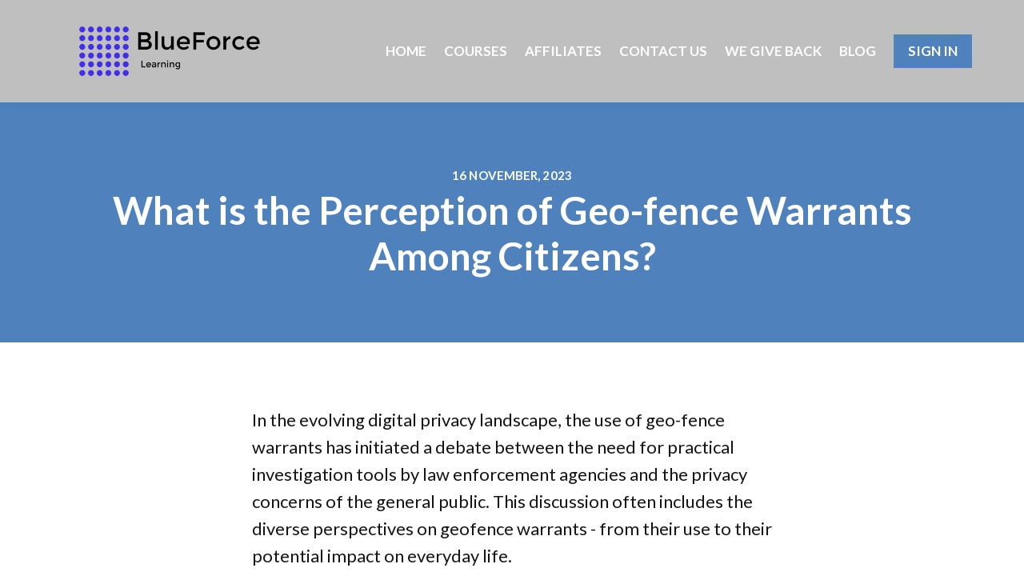

--- FILE ---
content_type: text/html;charset=UTF-8
request_url: https://www.blueforcelearning.com/liquid/blogAboveTheFoldTemplate4
body_size: 197
content:
<div data-title-id="{{ data.slug }}">
    <div class="learnworlds-overline-text learnworlds-element js-date">
         {% if showPublicationDate %}{{ data.shortDate }}{% endif %}
         {% if showPublicationDate and data.author_name != '' %} / {% endif %}
         {% if data.author_name != '' %} {{ data.author_name}} {% endif %}
    </div>
    
    {% if data.categories.length > 0 %} <div class="lw-tags learnworlds-align-auto"> {% for cat in data.categories %} <span class="lw-tag lw-dark-bg learnworlds-main-text-very-small">{{ cat }}</span> {% endfor %} </div> {% endif %}

    <h1 class="learnworlds-heading learnworlds-heading-normal learnworlds-element js-title">
        {{ data.title }}
    </h1>
</div>


--- FILE ---
content_type: text/css; charset=utf-8
request_url: https://cdn.mycourse.app/v3.70.3/_cdnAssets/webpack/87516.1b703ff2cdc54a8ee8aa.css
body_size: 9920
content:
.underline-hover:hover{text-decoration:underline}.underline-none:hover{text-decoration:none}.line-through-disabled{opacity:.5!important;text-decoration:line-through}.text-dec-none{text-decoration:none!important}.text-dec-none:hover{text-decoration:none}.cursor-pointer{cursor:pointer}.cursor-auto{cursor:auto!important}.select-none{-webkit-user-select:none;-moz-user-select:none;user-select:none}.inline-block{display:inline-block}.inline{display:inline}.block{display:block!important}.none{display:none}.learnworlds-AR-16-9{padding-bottom:56.25%;position:relative}.learnworlds-AR-16-9 iframe{height:100%;left:0;position:absolute;top:0;width:100%}.ar-16-9{aspect-ratio:1.77777778}.learnworlds-AR-1-1{padding-bottom:100%;position:relative}.learnworlds-AR-2-1{padding-bottom:50%;position:relative}.learnworlds-AR-9-16{padding-bottom:177.78%;position:relative}.nowrap{white-space:nowrap}.breakspaces{white-space:break-spaces}.ellipsis{overflow:hidden;text-overflow:ellipsis;white-space:nowrap}.word-break{word-break:break-word}.break-all{word-break:break-all}.bold{font-weight:700!important}.weight-bold{font-weight:700}.weight-400,.weight-regular{font-weight:400!important}.weight-500,.weight-medium{font-weight:500!important}.upper{text-transform:uppercase!important}.list-style-none{list-style-type:none}.list-style-disc{list-style-type:disc!important}.ov-auto{overflow:auto}.ov-x-auto{overflow-x:auto}.ov-y-auto{overflow-y:auto}.ov-x-hidden{overflow-x:hidden!important}.ov-y-hidden{overflow-y:hidden}.ov-hidden{overflow:hidden}.ov-y-scroll{overflow-y:scroll}.ov-reset{overflow:initial!important}.m-auto{margin:auto}.m-0-auto{margin:0 auto}.m-0{margin:0!important}.m-0-5{margin:0 5px}.m-0-10{margin:0 10px}.m-5-0{margin:5px 0}.ml-5{margin-left:5px}.mt-0{margin-top:0!important}.mt-3{margin-top:3px}.mt-4{margin-top:4px}.mt-5{margin-top:5px}.mt-10{margin-top:10px}.mt-15{margin-top:15px}.mt-20{margin-top:20px}.mt-25{margin-top:25px}.mt-30{margin-top:30px}.mt-40{margin-top:40px}.mt-60{margin-top:60px}.mt-70{margin-top:70px}.mt-80{margin-top:80px}.mt-100{margin-top:100px}.mt-neg-47{margin-top:-47px!important}.mt-neg-150{margin-top:-150px}.mt-neg-80{margin-top:-80px}.mt-0_5rem{margin-top:.5rem}.mt-1rem{margin-top:1rem}.mt-1_5rem{margin-top:1.5rem!important}.mt-2rem{margin-top:2rem}.mt-2_5rem{margin-top:2.5rem}.mt-3rem{margin-top:3rem}.mt-3_5rem{margin-top:3.5rem}.mt-4rem{margin-top:4rem}.mt-5rem{margin-top:5rem}.mt-6rem{margin-top:6rem}.mt-8rem{margin-top:8rem}.mt-10rem{margin-top:10rem}.mt-20rem{margin-top:20rem}.mt-neg1rem{margin-top:-1rem}.mt-neg4rem{margin-top:-4rem}.mt-neg1_5rem{margin-top:-1.5rem!important}.mt-neg5rem{margin-top:-5rem}.mt-neg12rem{margin-top:-12rem}.mr-0{margin-right:0!important}.mr-5{margin-right:5px}.mr-6{margin-right:6px}.mr-7{margin-right:7px}.mr-10{margin-right:10px}.mr-20{margin-right:20px}.mr-30{margin-right:30px}.mr-200{margin-right:200px}.mr-5rem{margin-right:5rem}.mr-1rem{margin-right:1rem}.mr-2rem{margin-right:2rem}.mr-3rem{margin-right:3rem}.mr-neg-80{margin-right:-80px!important}.mr-neg-33{margin-right:-33px}.mb-0{margin-bottom:0!important}.mb-3{margin-bottom:3px}.mb-5{margin-bottom:5px}.mb-6{margin-bottom:6px}.mb-10{margin-bottom:10px}.mb-15{margin-bottom:15px}.mb-20{margin-bottom:20px}.mb-25{margin-bottom:25px}.mb-30{margin-bottom:30px}.mb-32{margin-bottom:32px}.mb-40{margin-bottom:40px!important}.mb-50{margin-bottom:50px}.mb-80{margin-bottom:80px}.mb-100{margin-bottom:100px}.mb-1_6perc{margin-bottom:1.6%}.mb-neg-20{margin-bottom:-20px}.mb-neg-80{margin-bottom:-80px}.mb-neg-200{margin-bottom:-200px}.mb-neg-300{margin-bottom:-300px}.mb-0_5rem{margin-bottom:.5rem}.mb-1rem{margin-bottom:1rem!important}.mb-1_5rem{margin-bottom:1.5rem}.mb-1_6rem{margin-bottom:1.6rem}.mb-2rem{margin-bottom:2rem}.mb-2_5rem{margin-bottom:2.5rem}.mb-3rem{margin-bottom:3rem}.mb-3_5rem{margin-bottom:3.5rem}.mb-4rem{margin-bottom:4rem}.mb-5rem{margin-bottom:5rem}.mb-6rem{margin-bottom:6rem}.mb-7rem{margin-bottom:7rem}.mb-8rem{margin-bottom:8rem}.mb-10rem{margin-bottom:10rem}.mb-12rem{margin-bottom:12rem}.mb-20rem{margin-bottom:20rem}.mb-30rem{margin-bottom:30rem}.mb-neg8rem{margin-bottom:-8rem}.mb-neg4rem{margin-bottom:-4rem}.mb-neg2_5rem{margin-bottom:-2.5rem}.ml-auto{margin-left:auto}.ml-0{margin-left:0!important}.ml-3{margin-left:3px}.ml-5{margin-left:5px!important}.ml-10{margin-left:10px}.ml-20{margin-left:20px}.ml-30{margin-left:30px}.ml-40{margin-left:40px}.ml-50{margin-left:50px}.ml-80{margin-left:80px}.ml-200{margin-left:200px}.ml-2rem{margin-left:2rem}.ml-5rem{margin-left:5rem}.ml-neg-33{margin-left:-33px}.ml-neg-165{margin-left:-165px}.ml-neg-200{margin-left:-200px}.ml-neg-50{margin-left:-50px}.p-0{padding:0!important}.p-3{padding:3px}.p-4{padding:4px!important}.p-5{padding:5px}.p-8{padding:8px!important}.p-10{padding:10px}.p-12{padding:12px}.p-15{padding:15px}.p-20{padding:20px}.p-25{padding:25px}.p-30{padding:30px!important}.p-50{padding:50px}.p-80{padding:80px}.p-80-0{padding:80px 0}.p-80-0-80-80{padding:80px 0 80px 80px}.p-80-80-80-0{padding:80px 80px 80px 0}.p-15-15-0-15{padding:15px 15px 0}.p-5-15{padding:5px 15px}.p-5-0-0-18{padding:5px 0 0 18px}.p-0-25{padding:0 25px}.p-15-0{padding:15px 0}.p-10-20{padding:10px 20px}.p-10-40-10-15{padding:10px 40px 10px 15px}.p-10-15{padding:10px 15px}.p-10-20-50-20{padding:10px 20px 50px}.p-1-5{padding:1px 5px}.p-0-20-20-20{padding:0 20px 20px}.p-0-0-20-0{padding:0 0 20px}.p-0-0-10-0{padding:0 0 10px}.p-12-25{padding:12px 25px}.p-25-40{padding:25px 40px}.p-50-30{padding:50px 30px}.p-5perc{padding:5%}.p-7-20-20-20{padding:7px 20px 20px}.p-20-20-0-20{padding:20px 20px 0}.p-0-8{padding:0 8px}.p-0-10{padding:0 10px}.p-0-12{padding:0 12px!important}.p-0-10rem{padding:0 10rem}.p-0-5rem{padding:0 5rem}.p-5-10{padding:5px 10px}.p-10-10-0-0{padding:10px 10px 0 0}.p-10-0{padding:10px 0}.p-0-10-10-10{padding:0 10px 10px}.p-10-10-0-10{padding:10px 10px 0}.p-0-20{padding:0 20px}.p-10-60{padding:10px 60px}.p-0-60{padding:0 60px}.p-5-0,.p-5px-0{padding:5px 0}.p-30-0{padding:30px 0}.p-20-0{padding:20px 0}.p-8px-0{padding:8px 0}.p-2rem-0{padding:2rem 0}.p-0-3_5rem{padding:0 3.5rem}.p-2rem-2rem-1rem-2rem{padding:2rem 2rem 1rem}.p-1rem{padding:1rem}.p-1_5rem{padding:1.5rem}.p-2rem{padding:2rem}.p-3rem{padding:3rem}.p-4rem{padding:4rem}.p-0-4rem{padding:0 4rem}.p-2rem-3rem{padding:2rem 3rem}.p-2rem-4rem{padding:2rem 4rem}.p-2rem-4rem-4rem-4rem{padding:2rem 4rem 4rem}.p-0-4rem-4rem-4rem{padding:0 4rem 4rem}.p-4rem-4rem-2rem-4rem{padding:4rem 4rem 2rem}.p-0-4rem-2rem-4rem{padding:0 4rem 2rem}.p-4rem-2rem{padding:4rem 2rem}.p-0_5rem-1rem{padding:.5rem 1rem}.p-0_5rem-2rem{padding:.5rem 2rem}.p-1rem-1rem-0-1rem{padding:1rem 1rem 0}.p-2rem-2rem-0-2rem{padding:2rem 2rem 0}.pl-2rem{padding-left:2rem}.pr-2rem{padding-right:2rem}.p-0-1rem{padding:0 1rem}.p-0-2rem{padding:0 2rem}.p-0-2rem-2rem-2rem{padding:0 2rem 2rem}.p-0-3rem{padding:0 3rem}.p-1rem-2rem{padding:1rem 2rem}.p-2_5rem-0{padding:2.5rem 0}.p-4rem-0{padding:4rem 0}.pb-0{padding-bottom:0}.pb-5{padding-bottom:5px}.pb-8{padding-bottom:8px}.pb-12{padding-bottom:12px}.pb-16{padding-bottom:16px}.pb-30{padding-bottom:30px}.pb-100{padding-bottom:100px}.pb-130{padding-bottom:130px}.pb-150px{padding-bottom:150px}.pb-50{padding-bottom:50px}.pb-25{padding-bottom:25px}.pb-30rem{padding-bottom:30rem}.pb-2rem{padding-bottom:2rem}.pb-2_5rem{padding-bottom:2.5rem}.pb-3rem{padding-bottom:3rem}.pt-0{padding-top:0}.pt-14{padding-top:14px}.pt-15{padding-top:15px}.pt-20{padding-top:20px}.pt-25,.pt-25px{padding-top:25px}.pt-40{padding-top:40px}.pt-50,.pt-50px{padding-top:50px}.pt-100{padding-top:100px}.pt-130{padding-top:130px}.pt-150px{padding-top:150px}.pt-2rem{padding-top:2rem}.pt-20rem{padding-top:20rem}.pt-3_5rem{padding-top:3.5rem}.pt-4rem{padding-top:4rem}.pl-0{padding-left:0!important}.pl-10{padding-left:10px}.pl-12{padding-left:12px!important}.pr-12{padding-right:12px!important}.pl-15{padding-left:15px!important}.pl-20{padding-left:20px}.pl-25{padding-left:25px!important}.pl-30{padding-left:30px}.pl-30.no-edit{padding-left:30px!important}.pl-32{padding-left:32px!important}.pl-45{padding-left:45px!important}.pl-10rem{padding-left:10rem}.pr-0{padding-right:0!important}.pr-8{padding-right:8px}.pr-10{padding-right:10px}.pr-15{padding-right:15px}.pr-25{padding-right:25px}.pr-30{padding-right:30px}.pr-30.no-edit{padding-right:30px!important}.pr-32{padding-right:32px!important}.ptb-1rem{padding-bottom:1rem;padding-top:1rem}.ptb-3rem{padding-bottom:3rem;padding-top:3rem}.ptb-4rem{padding-bottom:4rem;padding-top:4rem}.z-index-0{z-index:0}.z-index-1{z-index:1}.z-index-2{z-index:2}.z-index-3{z-index:3}.z-index-10{z-index:10}.z-index-10.no-edit{z-index:10!important}.z-index-20{z-index:20}.z-index-20.no-edit{z-index:20!important}.z-index-neg_1{z-index:-1}.radius-2{border-radius:2px}.radius-4{border-radius:4px}.radius-5{border-radius:5px}.radius-6{border-radius:6px}.radius-8{border-radius:8px}.radius-15{border-radius:15px}.radius-16{border-radius:16px}.radius-50{border-radius:50px}.radius-20{border-radius:20px}.radius-5-5-0-0{border-radius:5px 5px 0 0}.radius-0-0-5-5{border-radius:0 0 5px 5px}.radius-50perc{border-radius:50%}.bt-none{border-top:none}.bt-none.no-edit{border-top:none!important}.b-25px-solid{border-style:solid;border-width:25px}.b-1px-solid{border-style:solid;border-width:1px}.b-3px-solid{border-style:solid;border-width:3px}.b-4px-solid{border-style:solid;border-width:4px}.bb-3px-solid{border-style:solid;border-width:0 0 3px}.bb-1px-solid{border-bottom:1px solid}.br-1px-solid{border-right:1px solid}.bt-1px-solid{border-top:1px solid}.flex{display:flex}.inline-flex{display:inline-flex}.flex-d-row{flex-direction:row}.flex-d-row-reverse{flex-direction:row-reverse}.flex-d-col{flex-direction:column}.flex-wrap{flex-wrap:wrap}.flex-nowrap{flex-wrap:nowrap}.j-c-fs{justify-content:flex-start}.j-c-fe{justify-content:flex-end}.j-c-c{justify-content:center}.j-c-sb{justify-content:space-between}.j-c-sa{justify-content:space-around}.j-c-se{justify-content:space-evenly}.a-i-fs{align-items:flex-start}.a-i-fe{align-items:flex-end}.a-i-c{align-items:center}.a-i-s{align-items:stretch}.a-i-b{align-items:baseline}.flex-1{flex:1 1 0}.flex-none{flex:none}.fg-0{flex-grow:0}.fg-1{flex-grow:1}.fsh-0{flex-shrink:0}.fsh-1{flex-shrink:1}.fbasis-50perc{flex-basis:50%}.fbasis-47perc{flex-basis:47%}.fbasis-33perc{flex-basis:33.33%}.fbasis-66perc{flex-basis:66.66%}.fbasis-25perc{flex-basis:25%}.fbasis-20perc{flex-basis:20%}.fbasis-75perc{flex-basis:75%}.fbasis-80perc{flex-basis:80%}.fbasis-200{flex-basis:200px}.fbasis-250{flex-basis:250px}.fbasis-300{flex-basis:300px}.fbasis-40{flex-basis:40px}.fbasis-55{flex-basis:55px}.fbasis-60{flex-basis:60px}.fbasis-90{flex-basis:90px}.va-bottom{vertical-align:bottom}.va-top{vertical-align:top}.gap-0{gap:0!important}.gap-2{gap:2px!important}.gap-4{gap:4px!important}.gap-5{gap:5px!important}.gap-8{gap:8px!important}.gap-10{gap:10px!important}.gap-12{gap:12px!important}.gap-16{gap:16px!important}.gap-20{gap:20px!important}.gap-24{gap:24px!important}.gap-32{gap:32px!important}.gap-180{gap:180px!important}.gap-200{gap:200px!important}.gap-2rem{gap:2rem}.gap-4rem{gap:4rem}.row-gap-6{row-gap:6px}.row-gap-10{row-gap:10px}.row-gap-2rem{row-gap:2rem}.column-gap-24{-moz-column-gap:24px;column-gap:24px}.bgcolor-inherit{background-color:inherit}.veryDarkGray-bg{background-color:#58595b;color:#fff}.veryLightGray2{background-color:#f5f5f5}.trans-bg{background-color:transparent}.white-bg{background-color:#fff}.h-100vh{height:100vh}.h-8{height:8px}.h-10{height:10px}.h-45{height:45px}.h-50{height:50px}.h-60{height:60px!important}.h-64{height:64px}.h-110{height:110px!important}.h-120{height:120px!important}.h-200{height:200px}.h-280{height:280px}.h-260{height:260px}.h-310{height:310px}.max-h-500{max-height:500px}.min-h-100vh{min-height:100vh}.min-h-116{min-height:116px}.min-h-370{min-height:370px}.min-w-auto{min-width:auto!important}.min-w-0{min-width:0}.min-w-50{min-width:50px}.min-w-50perc{min-width:50%}.min-w-100{min-width:100px}.min-w-130{min-width:130px}.w-0{width:0}.w-16{width:16px}.w-2_3rem{width:2.3rem}.w-40pc{width:40%!important}.w-49pc{width:49%}.w-110{width:110px!important}.w-190{width:190px}.w-165{width:165px}.w-64{width:64px}.w-60{width:60px}.w-50{width:50px!important}.w-40{width:40px}.w-35{width:35px}.w-30{width:30px}.w-8{width:8px}.w-10{width:10px}.w-18{width:18px}.w-90perc{width:90%}.w-80perc{width:80%}.w-50perc,.w-half{width:50%}.w-full{width:100%}.h-full{height:100%}.h-50perc{height:50%}.h-0{height:0}.lw-qr .w-half{width:50%!important}.lw-qr .w-full{width:100%!important}.w-24{width:24px}.w-220{width:220px}.w-300{width:300px}.w-330{width:330px}.w-400{width:400px}.w-600{width:600px}.w-700{width:700px}.visible{visibility:visible!important}.pos-abs{position:absolute!important}.pos-abs.cc{left:50%;top:50%;transform:translate(-50%,-50%)}.pos-abs.tl{left:0;top:0}.pos-abs.bl,.pos-abs.blr{bottom:0;left:0}.pos-abs.blr{right:0}.pos-fixed{position:fixed}.pos-sticky{position:sticky!important}.pos-sticky.blr{bottom:0;left:0;right:0}.relative{position:relative!important}.top-0{top:0!important}.top-neg15{top:-15px}.btn-loader{display:none;position:relative;top:1px;width:2em}.btn-loader-part{-webkit-animation-delay:0;-ms-animation-delay:0;animation-delay:0;-moz-animation-delay:0;-webkit-animation-direction:normal;-ms-animation-direction:normal;animation-direction:normal;-moz-animation-direction:normal;-webkit-animation-duration:2s;-ms-animation-duration:2s;animation-duration:2s;-moz-animation-duration:2s;-webkit-animation-iteration-count:infinite;-ms-animation-iteration-count:infinite;animation-iteration-count:infinite;-moz-animation-iteration-count:infinite;-webkit-animation-name:btn-loading;-ms-animation-name:btn-loading;animation-name:btn-loading;-moz-animation-name:btn-loading;-webkit-animation-timing-function:ease-in-out;-ms-animation-timing-function:ease-in-out;animation-timing-function:ease-in-out;-moz-animation-timing-function:ease-in-out;border-radius:50%;box-shadow:inset 0 0 0 8px;height:7px;opacity:0;width:7px}.btn-loader-part.part1{animation-delay:0s}.btn-loader-part.part2{animation-delay:.5s}.btn-loader-part.part3{animation-delay:1s}.btn-loading .btn-loader{display:flex}.btn-loading .btn-lbl{visibility:hidden;white-space:nowrap;width:0}@keyframes btn-loading{0%,80%,to{opacity:0;-webkit-transform:scale(0)}40%{opacity:1;-webkit-transform:scale(1)}}.p-ev-none{pointer-events:none}.disable-inputs .StripeElement,.disable-inputs input,.disable-inputs label,.disable-inputs select,.disable-inputs textarea{opacity:.5;pointer-events:none}.lw-tag.tt-cap{text-transform:capitalize}.lw-tag.tt-none{text-transform:none}.lw-tag.tt-upper{text-transform:uppercase}.more-info{cursor:pointer;height:20px;position:relative;text-align:center;width:20px}.more-info:before{content:url(/v3.70.3/author/images/icons/special/info-alt.svg)}.more-info:hover .more-info-bubble{display:block}.more-info-bubble{border-radius:5px;display:none;padding:8px 10px;position:absolute;text-align:left;top:-8px;width:180px;z-index:4}.more-info-bubble.dark{background-color:#000;box-shadow:0 8px 12px rgba(0,0,0,.3);color:#fff}.more-info-bubble.dark.with-tail:before{background-color:inherit;bottom:-5px;content:"";height:10px;left:50%;position:absolute;transform:translate(-50%) rotate(45deg);width:10px}.more-info-bubble.light{background-color:#fff;box-shadow:0 8px 12px rgba(0,0,0,.15);color:#58595b}.more-info-bubble.light.with-tail:before{background-color:inherit;bottom:-5px;content:"";height:10px;left:50%;position:absolute;transform:translate(-50%) rotate(45deg);width:10px}.more-info-bubble:not(.to-right):not(.to-left):not(.to-bottom){left:50%;right:auto;transform:translate(-50%,-100%)}.more-info-bubble:not(.to-right):not(.to-left):not(.to-bottom).with-tail:before{left:50%;right:auto;transform:translate(-50%) rotate(45deg)}.more-info-bubble.to-right{left:auto;right:25px;top:-8px;transform:translate(100%,-100%)}.more-info-bubble.to-right.with-tail:before{left:13px;right:auto;transform:rotate(45deg)}.more-info-bubble.to-left{left:25px;right:auto;top:-8px;transform:translate(-100%,-100%)}.more-info-bubble.to-left.with-tail:before{left:auto;right:13px;transform:rotate(45deg)}.more-info-bubble.to-bottom{bottom:-8px;left:50%;right:auto;top:auto;transform:translate(-50%,100%)}.more-info-bubble.to-bottom.with-tail:before{bottom:auto;left:50%;right:auto;top:-5px;transform:translate(-50%) rotate(45deg)}.filter-white{filter:brightness(500)}.filter-black{filter:brightness(0)}.filter-grey{filter:saturate(0) brightness(1.4)}.ta-center{text-align:center!important}.ta-right{text-align:right!important}.obj-fit-contain{-o-object-fit:contain;object-fit:contain}.obj-fit-cover{-o-object-fit:cover;object-fit:cover}.min-h-150{min-height:150px}.lw-opaque-0_1{opacity:.1}.lw-opaque-0_2{opacity:.2}.lw-opaque-0_4{opacity:.4}.lw-opaque-0_6{opacity:.6}.lw-opaque-0_8{opacity:.8}.footer-overlay{background-color:rgba(0,0,0,.7);bottom:0;color:#fff;font-family:Helvetica Neue,-apple-system,BlinkMacSystemFont,Segoe UI,Arial;height:60px;left:0;position:fixed;right:0;z-index:15}.footer-overlay .btn{background-color:#029c91;border-radius:25px;color:#fff!important;cursor:pointer;display:inline-block;font-size:15px;height:34px;min-width:100px;padding:7px 16px;text-align:center;text-decoration:none}.footer-overlay select.form-big-text-input{background-color:#ebebeb;border-radius:25px;cursor:pointer;height:34px;min-width:70px;padding:5px 37px 6px 15px}.footer-overlay .form-text-input{-webkit-appearance:none;-moz-appearance:none;appearance:none;border:none;font-family:Helvetica Neue,-apple-system,BlinkMacSystemFont,Segoe UI,Arial;margin-bottom:0;outline:none}.footer-overlay .select-lbl{position:relative}.footer-overlay .select-lbl:after{border-color:#404040 transparent transparent;border-style:solid;border-width:5px 4px;content:"";height:0;pointer-events:none;position:absolute;right:14px;top:16px;width:0}.footer-overlay.reveal-on-hover{transform:translateY(60px);transition:transform .2s ease}.footer-overlay.reveal-on-hover:hover{transform:translateY(0)}.footer-overlay.reveal-on-hover .footer-handle{background-color:rgba(0,0,0,.7);border-radius:10px 10px 0 0;bottom:60px;font-size:15px;line-height:21px;padding:5px 70px;position:absolute;text-align:center}.blink-yellow{animation-direction:alternate;animation-duration:.8s;animation-iteration-count:infinite;animation-name:blinker-y;animation-timing-function:ease-in-out}.lw-load{height:100%;left:0;position:absolute;top:0;width:100%}.lw-load__center{left:50%;position:absolute;top:50%;transform:translate(-50%,-50%)}.lw-load__spinner{position:relative}.lw-load__text{font-weight:600!important}.sk-fading-circle{margin:0 auto;position:relative}.sk-fading-circle .sk-circle{height:100%;left:0;position:absolute;top:0;width:100%}.sk-fading-circle .sk-circle:before{animation:sk-circleFadeDelay 1.2s ease-in-out infinite both;background-color:var(--backgroundColor);border-radius:100%;content:"";display:block;height:15%;margin:0 auto;width:15%}.sk-fading-circle .sk-circle2{transform:rotate(30deg)}.sk-fading-circle .sk-circle3{transform:rotate(60deg)}.sk-fading-circle .sk-circle4{transform:rotate(90deg)}.sk-fading-circle .sk-circle5{transform:rotate(120deg)}.sk-fading-circle .sk-circle6{transform:rotate(150deg)}.sk-fading-circle .sk-circle7{transform:rotate(180deg)}.sk-fading-circle .sk-circle8{transform:rotate(210deg)}.sk-fading-circle .sk-circle9{transform:rotate(240deg)}.sk-fading-circle .sk-circle10{transform:rotate(270deg)}.sk-fading-circle .sk-circle11{transform:rotate(300deg)}.sk-fading-circle .sk-circle12{transform:rotate(330deg)}.sk-fading-circle .sk-circle2:before{animation-delay:-1.1s}.sk-fading-circle .sk-circle3:before{animation-delay:-1s}.sk-fading-circle .sk-circle4:before{animation-delay:-.9s}.sk-fading-circle .sk-circle5:before{animation-delay:-.8s}.sk-fading-circle .sk-circle6:before{animation-delay:-.7s}.sk-fading-circle .sk-circle7:before{animation-delay:-.6s}.sk-fading-circle .sk-circle8:before{animation-delay:-.5s}.sk-fading-circle .sk-circle9:before{animation-delay:-.4s}.sk-fading-circle .sk-circle10:before{animation-delay:-.3s}.sk-fading-circle .sk-circle11:before{animation-delay:-.2s}.sk-fading-circle .sk-circle12:before{animation-delay:-.1s}@keyframes sk-circleFadeDelay{0%,39%,to{opacity:0}40%{opacity:1}}.lw-load__spinner2,.lw-load__spinner2:after{border-radius:50%;height:var(--spinnerSize);width:var(--spinnerSize)}.lw-load__spinner2{animation:lw-load-spinner2-animation 1.5s linear infinite;border:1em solid rgba(0,0,0,.2);border-left-color:#000;font-size:10px;position:relative;text-indent:-9999em;transform:translateZ(0)}@keyframes lw-load-spinner2-animation{0%{transform:rotate(0deg)}to{transform:rotate(1turn)}}.lw-load__progress1{animation-direction:normal;animation-duration:8s;animation-fill-mode:forwards;animation-iteration-count:infinite;animation-name:lw-load-progress1-animation;animation-timing-function:linear;background-color:#029c91;height:var(--spinnerSize);left:0;position:absolute;width:0;z-index:2000}@keyframes lw-load-progress1-animation{0%{width:0}to{width:100%}}.rotate-180{transform:rotate(180deg)}.rounded-6{border-radius:6px}.clamp-two-lines{-webkit-line-clamp:2;-webkit-box-orient:vertical;display:-webkit-box;overflow:hidden;position:relative;word-break:break-word}.clamp-two-lines>*{display:inline}.black-btn:not(.edit-properties-btn){background-color:#000;color:#fff}.btn-white-border{border:1px solid #fff!important;min-height:32px;padding:8px 14px!important}.btn-white-border:hover{background-color:#ffffff30;text-decoration:none}.-create-account:hover a,.-create-account:hover span{text-decoration:underline}:root{--au-white-bg:#fff;--teal-60:#029c91;--teal-80:#01837a;--teal-60-light1:#00aeab;--teal-60-light2:#d6eaea;--teal-60-light3:#f2faf9;--teal-90:#022b30;--magenta:#d81b60;--magenta-dark:#ad1457;--red:#f04438;--dark-red:#b42318;--light-red:#fef3f2;--grey1:#333;--grey2:#4f4f4f;--grey3:#828282;--grey4:#bdbdbd;--grey5:#e0e0e0;--grey6:#f2f2f2;--grey7:#f9f9f9;--cool-grey:#f2f4f8;--light-orange:#fffaeb;--orange:#b54708;--orange2:#ef6c00;--light-blue:#f0f9ff;--blue:#283593;--light-teal:#e1f7f5;--teal:#029c91;--light-green:#e8f5e9;--green:#388e3c;--white-op50:#ffffff80;--au-main-color:var(--teal-60);--au-main-color-light1:var(--teal-60-light1);--au-main-color-light2:var(--teal-60-light2);--au-main-color-light3:var(--teal-60-light3);--ai:#9b51df;--ai-dark:#7d41b3;--purple:#8e24aa;--purple2:#6a1b9a;--ai-light:#f0e8f8;--dark-green:#6fcf97;--yellow:#ffc240;--not-started:#c0c5df;--in-progress:#fb8c00;--completed:#52a62b;--failed:#b42318;--upgrade-bg:color-mix(in srgb,#fff 94%,var(--magenta));--upgrade-border:color-mix(in srgb,#fff 84%,var(--magenta));--launch-bg:color-mix(in srgb,#fff 86%,var(--teal-60));--launch-border:color-mix(in srgb,#fff 76%,var(--teal-60));--tip-bg:color-mix(in srgb,#fff 93%,var(--yellow));--tip-border:color-mix(in srgb,#fff 70%,var(--yellow));--important-info-bg:color-mix(in srgb,#fff 93%,var(--orange2));--important-info-border:color-mix(in srgb,#fff 70%,var(--orange2));--notification-bg:color-mix(in srgb,#fff 93%,var(--red));--notification-border:color-mix(in srgb,#fff 70%,var(--red));--info-bg:var(--au-white-bg);--info-border:var(--grey5);--info-bg-dark:var(--grey7);--info-border-dark:var(--grey5);--tag-red-bg:color-mix(in srgb,#fff 93%,var(--red));--tag-orange-bg:var(--light-orange);--tag-light-green-bg:var(--light-green);--tag-light-green-color:var(--green);--tag-green-bg:color-mix(in srgb,#fff 85%,var(--dark-green));--tag-green-color:var(--dark-green);--tag-blue-bg:var(--light-blue);--tag-blue-color:var(--blue);--tag-ginger-bg:color-mix(in srgb,#fff 85%,var(--dark-red));--tag-ginger-color:var(--dark-red);--tag-pink-bg:color-mix(in srgb,#fff 85%,var(--magenta));--tag-pink-color:var(--magenta);--tag-yellow-bg:color-mix(in srgb,#fff 80%,var(--yellow));--tag-yellow-color:var(--yellow);--tag-purple-bg:color-mix(in srgb,#fff 85%,var(--ai));--tag-purple-color:var(--ai)}.magenta-gradient{background-image:linear-gradient(var(--magenta),var(--magenta-dark))}.color-combination-orange{background-color:var(--tag-orange-bg);color:var(--orange)}.color-combination-red{background-color:var(--tag-red-bg);color:var(--dark-red)}.color-combination-blue{background-color:var(--tag-blue-bg);color:var(--tag-blue-color)}.color-combination-light-teal{background-color:var(--light-teal);color:var(--grey2)}.color-combination-light-green{background-color:var(--tag-light-green-bg);color:var(--tag-light-green-color)}.color-combination-ginger{background-color:var(--tag-ginger-bg);color:var(--tag-ginger-color)}.color-combination-pink{background-color:var(--tag-pink-bg);color:var(--tag-pink-color)}.color-combination-gray{background-color:var(--grey5);color:var(--grey1)}.color-combination-dark-gray{background-color:var(--grey6);color:var(--grey2)}.color-combination-darkest-gray{background-color:var(--grey2);color:#fff}.color-combination-green{background-color:var(--tag-green-bg);color:var(--tag-green-color)}.color-combination-dark-green{background-color:var(--dark-green);color:#fff}.color-combination-yellow{background-color:var(--tag-yellow-bg);color:var(--tag-yellow-color)}.color-combination-purple{background-color:var(--tag-purple-bg);color:var(--tag-purple-color)}:root{--font-family:"Helvetica Neue",-apple-system,BlinkMacSystemFont,"Segoe UI",Arial}.jodit_fullsize_box,.learnworlds-sideform-section.jodit_fullsize_box{height:100vh;left:0;overflow:visible!important;position:fixed!important;top:60px;width:100%;z-index:126!important}.jodit_fullsize_box .sidebar-jodit-wrapper .jodit_container>.jodit_toolbar>li,.learnworlds-sideform-section.jodit_fullsize_box .sidebar-jodit-wrapper .jodit_container>.jodit_toolbar>li{min-width:32px!important}.jodit_toolbar{background-color:var(--au-white-bg)!important;box-shadow:none!important;z-index:10}.jodit_toolbar_btn.jodit_with_dropdownlist.jodit_toolbar_btn-empty .jodit_toolbar_list .jodit_toolbar{width:180px}.jodit_toolbar_btn.jodit_with_dropdownlist.jodit_toolbar_btn-empty .jodit_toolbar_list .jodit_toolbar a span{white-space:normal}.jodit_toolbar_list>.jodit_toolbar{max-height:300px!important;min-width:50px;overflow:auto!important}.jodit_with_dropdownlist-trigger{bottom:4px;position:relative}.jodit_container:not(.jodit_inline) span{font-size:15px}.jodit_toolbar>li{line-height:39px!important}.jodit_container ol,.jodit_container ul{padding-left:10px}.jodit_container:not(.jodit_inline) .jodit_workplace{border:none!important}.jodit-grey_textarea .jodit_container .jodit_workplace .jodit_wysiwyg{background-color:#f5f5f5!important;border-radius:5px!important}.jodit_container:not(.jodit_inline){background-color:transparent!important}.jodit_container .jodit_toolbar{border:none!important;font-size:0}.sidebar-jodit-wrapper .jodit_container>.jodit_toolbar>li:first-child{margin-left:0!important}.sidebar-jodit-wrapper .jodit_container>.jodit_toolbar>li{min-width:34px!important}.jodit_toolbar_btn.jodit_toolbar_btn-fullsize{bottom:0!important;position:absolute!important;right:0!important}.jodit_icon{fill:#000!important}.jodit_container .jodit_statusbar{display:none!important}.jodit_container ul{padding-left:20px}.jodit_container .jodit_toolbar_btn-assistantUi ul{padding-left:0}@media screen and (max-width:768px){.jodit_toolbar_btn-assistantUi{display:none!important}}.jodit_icon_assistantUi{height:20px!important;width:32px!important}.jodit_wysiwyg a{color:#000;text-decoration:underline}.jodit_tabs .jodit_tabs_buttons>a{color:#029c91!important}.jodit_toolbar_btn.jodit_toolbar_btn-file{display:none!important}.jodit_toolbar_popup-inline>div .jodit_toolbar>li{line-height:35px!important}.jodit_toolbar_popup-inline>div>.jodit_toolbar{border-radius:20px}.jodit_toolbar_popup-inline>.jodit_popup_triangle{z-index:7!important}.jodit_toolbar_popup-inline-target .jodit_toolbar_btn-brush{display:none!important}.jodit_toolbar_popup-inline-target{z-index:130!important}.jodit_toolbar_popup{background-color:var(--au-white-bg)!important;border:1px solid var(--grey4)!important}.jodit_toolbar_popup .jodit_popup_triangle{background-color:var(--au-white-bg)!important;display:none!important}.jodit_icon.jodit_icon_fontSize{background-image:url(/v3.70.3/author/images/font-size-icon-dark-big.png)!important;background-size:16px;height:16px;opacity:.65;width:16px}.jodit_toolbar_btn.jodit_toolbar_btn-icons:not(.jodit_with_dropdownlist) .jodit_icon.jodit_icon_icons{background-image:url(/v3.70.3/author/images/formatingMenu/inserticon.png)!important;height:16px;position:relative;top:-1px;width:16px}.jodit_icon.jodit_icon_assessment_variable,.jodit_toolbar_btn.jodit_with_dropdownlist.jodit_toolbar_btn-magic_variables .jodit_icon.jodit_icon_magic_variables{background-image:url(/v3.70.3/author/images/formatingMenu/variable.png)!important;height:16px;width:16px}.jodit_toolbar_btn.jodit_toolbar_btn-symbol+.jodit_toolbar_btn.jodit_toolbar_btn-brush{background-image:url(/v3.70.3/author/images/formatingMenu/forecolor2.svg)!important;background-size:16px}.jodit_toolbar_btn.jodit_toolbar_btn-symbol+.jodit_toolbar_btn.jodit_toolbar_btn-brush+.jodit_toolbar_btn.jodit_toolbar_btn-brush{background-image:url(/v3.70.3/author/images/svg/small-edit-dark.svg)!important;background-size:14px}.jodit_toolbar_btn.jodit_toolbar_btn-brush{background-image:url(/v3.70.3/author/images/formatingMenu/forecolor2.svg)!important;background-size:16px}.jodit_toolbar_btn.jodit_toolbar_btn-brush+.jodit_toolbar_btn.jodit_toolbar_btn-brush{background-image:url(/v3.70.3/author/images/svg/small-edit-dark.svg)!important;background-size:14px}.jodit_toolbar_btn.jodit_toolbar_btn-hr{display:none!important}.jodit_toolbar_btn.jodit_toolbar_btn-brush{background-position:50%;background-repeat:no-repeat}.jodit_toolbar_btn.jodit_toolbar_btn-brush .jodit_icon.jodit_icon_brush,.jodit_toolbar_btn.jodit_toolbar_btn-brush:after{display:none}.jodit_toolbar_list>.jodit_toolbar{box-shadow:0 0 5px -1px rgba(0,0,0,.1)!important;font-size:13px!important;left:50%!important;transform:translate(-70%)}.jodit_toolbar_popup-inline .jodit_toolbar>li.jodit_toolbar_btn.jodit_toolbar_btn-break{display:none!important}.jodit_toolbar_list>.jodit_toolbar li.jodit_toolbar_btn>a:not(.btn):not(.grey2):not(.orange):not(.red){color:var(--grey2)!important;display:block!important;padding:7px 7px 7px 9px!important}.jodit_toolbar_list>.jodit_toolbar li.jodit_toolbar_btn>a:hover{background-color:color-mix(in srgb,#fff 10%,var(--grey6))!important}.jodit_form_inserter .jodit_form-table-creator-box .jodit_form-container>div.hovered:after{background-color:#029c91!important}.jodit_form_inserter .jodit_form-table-creator-box .jodit_form-options,.jodit_resizer{display:none!important}.jodit_form_inserter .jodit_form-table-creator-box .jodit_form-container>div:after{left:3px;top:3px}.jodit_form_inserter label{color:var(--grey2)!important}.jodit_dialog_box .jodit_dialog{background-color:var(--au-white-bg)!important;border-radius:10px;box-shadow:0 0 20px rgba(0,0,0,.05)!important;width:530px!important}.jodit_dialog_box .jodit_dialog.with_footer .jodit_dialog_content{font-size:15px;padding:15px 15px 0}.jodit_dialog_box .jodit_dialog .jodit_promt label{margin-bottom:0!important}.jodit_dialog_box .jodit_dialog .jodit_promt{max-width:100%!important;min-width:auto!important;padding:0!important}.jodit_dialog_header-title{color:var(--grey1)!important;font-size:17px!important;font-weight:500!important}.jodit_toolbar_btn-close{height:14px!important;min-width:14px!important;width:14px!important}.jodit_dialog_box .jodit_dialog .jodit_dialog_footer{height:auto!important;padding:29px 20px 14px!important}.jodit_dialog_box .jodit_dialog .jodit_dialog_footer .jodit_button:nth-child(n+2){margin-left:3px!important}.jodit_dialog_box .jodit_dialog .jodit_dialog_footer .jodit_button span{font-size:0!important;line-height:23px;margin-left:0!important;vertical-align:unset}.jodit_dialog_box .jodit_dialog .jodit_dialog_footer .jodit_button svg,.jodit_dialog_box .jodit_dialog .jodit_dialog_resizer{display:none!important}.jodit_dialog_box .jodit_dialog .jodit_dialog_footer .jodit_button:focus{border:none!important;outline:none!important}.jodit_symbols .jodit_symbols-container_preview{display:none!important}.jodit_symbols .jodit_symbols-container_table{width:100%!important}.jodit_symbols .jodit_symbols-container_table table{width:100%}.jodit_dialog_box .jodit_dialog .jodit_dialog_header{align-items:center;box-shadow:none!important;height:auto!important;padding:10px 15px!important}.jodit_dialog_box .jodit_dialog .jodit_dialog_header .jodit_dialog_header-title{line-height:normal!important;padding:0!important}.jodit_dialog_box .jodit_symbols{padding:0!important;width:100%!important}.jodit_dialog_box .jodit_dialog .jodit_dialog_header .jodit_icon,.jodit_dialog_box .jodit_dialog .jodit_dialog_header svg{display:none!important}.jodit_dialog_box .jodit_toolbar>li{background-image:url(/v3.70.3/author/images/icons/special/x.svg)!important;background-position:50%!important;background-repeat:no-repeat!important;background-size:20px;height:28px!important;line-height:29px!important;line-height:normal!important}.jodit_tooltip{background-color:#000!important;border-radius:5px;margin-left:-18px!important;max-width:80px!important;min-width:60px!important;text-align:left!important;white-space:normal;width:auto!important}.jodit_dialog_box .jodit_dialog .jodit_dialog_header .jodit_dialog_header-toolbar{padding:0!important}.jodit_toolbar>li.jodit_toolbar_btn:not(.jodit_toolbar-input):hover{background-color:transparent!important}.jodit_dialog_box .jodit_dialog .jodit_dialog_header .jodit_toolbar{box-shadow:none!important;cursor:pointer;line-height:normal!important}.jodit_dialog_box .jodit_symbols table td a{color:var(--grey2);height:26px!important;outline:none!important;width:100%!important}.jodit_dialog_box .jodit_symbols table td a:hover{border:1px solid var(--grey5)!important}.jodit_dialog_box .jodit_symbols table td{outline:none!important;text-align:center}.jodit_dialog_box .jodit_dialog.with_footer{border-radius:3px;max-width:calc(100% - 20px);width:500px!important}.jodit_dialog_box .jodit_dialog.with_footer .jodit_dialog_header{padding:25px 30px 0!important;pointer-events:none}.jodit_dialog_box .jodit_dialog.with_footer .jodit_dialog_header-title{font-weight:600!important;margin-bottom:12px}.jodit_dialog_box .jodit_dialog.with_footer .jodit_toolbar_btn-close{display:none}.jodit_dialog_box .jodit_dialog.with_footer .jodit_dialog_content{line-height:1.4;opacity:.8;padding:0 30px 25px}.jodit_dialog_box .jodit_dialog.with_footer .jodit_dialog_footer .jodit_button{background-color:#e1f7f5;border:1px solid #72d7cf;border-radius:25px;color:#029c91;cursor:pointer;display:inline-block;float:none!important;font-size:14px;margin:0 2px;padding:4px 14px 5px;position:relative;text-align:center}.jodit_dialog_box .jodit_dialog.with_footer .jodit_dialog_footer .jodit_button.action-button,.jodit_dialog_box .jodit_dialog.with_footer .jodit_dialog_footer .jodit_button:focus,.jodit_dialog_box .jodit_dialog.with_footer .jodit_dialog_footer .jodit_button:focus-within,.jodit_dialog_box .jodit_dialog.with_footer .jodit_dialog_footer .jodit_button:hover{background-color:#c9f0ed}.jodit_toolbar_popup-inline-target{z-index:200}.jodit_wysiwyg{max-height:700px}.jodit_wysiwyg a{text-decoration:underline!important}.ace_print-margin{display:none}.jodit_new_text{font-size:15px!important;visibility:visible;white-space:nowrap}div.jodit_dialog_content>form.jodit_promt>label>div{font-size:0!important;visibility:hidden}div.jodit_dialog_content>form.jodit_promt>label>div:before{content:"Your text is styled. What do you want to paste?";font-size:15px!important;visibility:visible;white-space:nowrap}div.jodit_dialog_footer{display:flex!important}div.jodit_dialog_footer>a.jodit_button>span{font-size:0!important;visibility:hidden}div.jodit_dialog_footer>a.jodit_button span:before{font-size:15px!important;visibility:visible;white-space:nowrap}div.jodit_dialog_footer>a:first-child{order:3}div.jodit_dialog_footer>a:first-child>span:before{content:"Keep HTML"}div.jodit_dialog_footer>a:nth-child(2){order:2}div.jodit_dialog_footer>a:nth-child(2)>span:before{content:"HTML as Text"}div.jodit_dialog_footer>a:nth-child(3){order:1}div.jodit_dialog_footer>a:nth-child(3)>span:before{content:"Plain text"}div.jodit_dialog_footer>a:nth-child(4){order:4}div.jodit_dialog_footer>a:nth-child(4)>span:before{content:"Cancel"}.jodit_dialog_header-translated-title{font-size:18px!important;font-weight:700}.jodit-translated-prompt,.jodit_dialog_header-translated-title{font-family:Helvetica Neue,-apple-system,BlinkMacSystemFont,Segoe UI,Arial!important}.jodit-translated-prompt{color:rgba(0,0,0,.6);margin-top:10px}div.jodit_dialog_footer_assessment_preview{display:flex!important;font-family:Helvetica Neue,-apple-system,BlinkMacSystemFont,Segoe UI,Arial,serif!important;gap:10px;padding:10px 10px 25px 25px}div.jodit_dialog_footer_assessment_preview>a{align-items:center!important;display:flex!important;justify-content:center!important}div.jodit_dialog_footer_assessment_preview a:first-child span,div.jodit_dialog_footer_assessment_preview a:nth-child(3) span{font-weight:700}div.jodit_dialog_footer_assessment_preview a:nth-child(4) span{color:rgba(0,0,0,.6);font-weight:400}div.jodit_dialog_footer_assessment_preview a:nth-child(4) span:hover{color:rgba(0,0,0,.8)}div.jodit_dialog_footer_assessment_preview>a.jodit_button{background-color:#000!important;border:1px solid #000;border-radius:2px;color:#fff!important;font-size:13px!important;height:35px!important;line-height:15px;padding:5px 10px!important;white-space:nowrap;width:-moz-fit-content!important;width:fit-content!important}div.jodit_dialog_footer_assessment_preview>a:first-child{order:3}div.jodit_dialog_footer_assessment_preview>a:nth-child(2){display:none!important;order:2}div.jodit_dialog_footer_assessment_preview>a:nth-child(3){order:1}div.jodit_dialog_footer_assessment_preview>a:nth-child(4){background-color:#fff!important;border:1px solid #000!important;color:#000!important;order:4}.jodit_source *{font-family:initial;font:16px/20px Monaco,Menlo,Ubuntu Mono,Consolas,source-code-pro,monospace!important}.jodit_container:not(.jodit_inline){font-family:var(--font-family)!important}.jodit_container:not(.jodit_inline) span{font-family:var(--font-family);font-size:14px;line-height:normal}div.jodit_dialog_footer>a.jodit_button span:before{line-height:1.3}.jodit_placeholder{color:#b4b0b0!important}.jodit_dialog .jodit_dialog_content .jodit_properties .jodit_grid .tabsbox .jodit_tabs .jodit_tabs_wrapper .jodit_tab div .jodit_form_group .jodit_input_group .jodit_input_group-buttons{display:none!important}.CodeMirror{color:#000;font-family:monospace}.CodeMirror-lines{padding:4px 0}.CodeMirror pre{padding:0 4px}.CodeMirror-gutter-filler,.CodeMirror-scrollbar-filler{background-color:#fff}.CodeMirror-gutters{background-color:#f7f7f7;border-right:1px solid #ddd;white-space:nowrap}.CodeMirror-linenumber{color:#999;min-width:20px;padding:0 3px 0 5px;text-align:right;white-space:nowrap}.CodeMirror-guttermarker{color:#000}.CodeMirror-guttermarker-subtle{color:#999}.CodeMirror-cursor{border-left:1px solid #000;border-right:none;width:0}.CodeMirror div.CodeMirror-secondarycursor{border-left:1px solid silver}.cm-fat-cursor .CodeMirror-cursor{background:#7e7;border:0;width:auto}.cm-fat-cursor div.CodeMirror-cursors{z-index:1}.cm-animate-fat-cursor{animation:blink 1.06s steps(1) infinite;background-color:#7e7;border:0;width:auto}@keyframes blink{50%{background-color:transparent}}.cm-tab{display:inline-block;text-decoration:inherit}.CodeMirror-ruler{border-left:1px solid #ccc;position:absolute}.cm-s-default .cm-header{color:blue}.cm-s-default .cm-quote{color:#090}.cm-negative{color:#d44}.cm-positive{color:#292}.cm-header,.cm-strong{font-weight:700}.cm-em{font-style:italic}.cm-link{text-decoration:underline}.cm-strikethrough{text-decoration:line-through}.cm-s-default .cm-keyword{color:#708}.cm-s-default .cm-atom{color:#219}.cm-s-default .cm-number{color:#164}.cm-s-default .cm-def{color:#00f}.cm-s-default .cm-variable-2{color:#05a}.cm-s-default .cm-variable-3{color:#085}.cm-s-default .cm-comment{color:#a50}.cm-s-default .cm-string{color:#a11}.cm-s-default .cm-string-2{color:#f50}.cm-s-default .cm-meta,.cm-s-default .cm-qualifier{color:#555}.cm-s-default .cm-builtin{color:#30a}.cm-s-default .cm-bracket{color:#997}.cm-s-default .cm-tag{color:#170}.cm-s-default .cm-attribute{color:#00c}.cm-s-default .cm-hr{color:#999}.cm-s-default .cm-link{color:#00c}.cm-invalidchar,.cm-s-default .cm-error{color:red}.CodeMirror-composing{border-bottom:2px solid}div.CodeMirror span.CodeMirror-matchingbracket{color:#0f0}div.CodeMirror span.CodeMirror-nonmatchingbracket{color:#f22}.CodeMirror-matchingtag{background:rgba(255,150,0,.3)}.CodeMirror-activeline-background{background:#e8f2ff}.CodeMirror{background:#fff;overflow:hidden;position:relative}.CodeMirror-scroll{height:100%;margin-bottom:-30px;margin-right:-30px;outline:none;overflow:scroll!important;padding-bottom:30px;position:relative}.CodeMirror-sizer{border-right:30px solid transparent;position:relative}.CodeMirror-sizer:after{content:"";display:block;height:20px;width:100%}.CodeMirror-gutter-filler,.CodeMirror-hscrollbar,.CodeMirror-scrollbar-filler,.CodeMirror-vscrollbar{display:none;position:absolute;z-index:6}.CodeMirror-vscrollbar{overflow-x:hidden;overflow-y:scroll;right:0;top:0}.CodeMirror-hscrollbar{bottom:0;left:0;overflow-x:scroll;overflow-y:hidden}.CodeMirror-scrollbar-filler{bottom:0;right:0}.CodeMirror-gutter-filler{bottom:0;left:0}.CodeMirror-gutters{left:0;position:absolute;top:0;z-index:3}.CodeMirror-gutter{*zoom:1;display:inline-block;*display:inline;height:100%;margin-bottom:-30px;white-space:normal}.CodeMirror-gutter-wrapper{background:none!important;border:none!important;position:absolute;z-index:4}.CodeMirror-gutter-background{bottom:0;position:absolute;top:0;z-index:4}.CodeMirror-gutter-elt{cursor:default;position:absolute;z-index:4}.CodeMirror-gutter-wrapper{-webkit-user-select:none;-moz-user-select:none;user-select:none}.CodeMirror-lines{cursor:text;min-height:1px}.CodeMirror pre{word-wrap:normal;-webkit-tap-highlight-color:transparent;background:transparent;border-radius:0;border-width:0;color:inherit;font-family:inherit;font-size:inherit;line-height:inherit;margin:0;overflow:visible;padding-left:10px;position:relative;white-space:pre;z-index:2}.CodeMirror-wrap pre{word-wrap:break-word;white-space:pre-wrap;word-break:normal}.CodeMirror-linebackground{bottom:0;left:0;position:absolute;right:0;top:0;z-index:0}.CodeMirror-linewidget{overflow:auto;position:relative;z-index:2}.CodeMirror-code{outline:none}.CodeMirror-gutter,.CodeMirror-gutters,.CodeMirror-linenumber,.CodeMirror-scroll,.CodeMirror-sizer{box-sizing:content-box}.CodeMirror-measure{height:0;overflow:hidden;position:absolute;visibility:hidden;width:100%}.CodeMirror-cursor{position:absolute}.CodeMirror-measure pre{position:static}div.CodeMirror-cursors{position:relative;visibility:hidden;z-index:3}.CodeMirror-focused div.CodeMirror-cursors,div.CodeMirror-dragcursors{visibility:visible}.CodeMirror-selected{background:#d9d9d9}.CodeMirror-focused .CodeMirror-selected{background:#d7d4f0}.CodeMirror-crosshair{cursor:crosshair}.CodeMirror-line::selection,.CodeMirror-line>span::selection,.CodeMirror-line>span>span::selection{background:#d7d4f0}.CodeMirror-line::-moz-selection,.CodeMirror-line>span::-moz-selection,.CodeMirror-line>span>span::-moz-selection{background:#d7d4f0}.cm-searching{background:#ffa;background:rgba(255,255,0,.4)}.CodeMirror span{*vertical-align:text-bottom}.cm-force-border{padding-right:.1px}@media print{.CodeMirror div.CodeMirror-cursors{visibility:hidden}}.cm-tab-wrap-hack:after{content:""}span.CodeMirror-selectedtext{background:none}
/*# sourceMappingURL=87516.1b703ff2cdc54a8ee8aa.css.map */

--- FILE ---
content_type: text/javascript; charset=utf-8
request_url: https://cdn.mycourse.app/v3.70.3/_cdnAssets/webpack/runtime.023dcea927192b90d1e2.js
body_size: 4133
content:
(()=>{"use strict";var e,d,a,t,f,r,c,s={},b={};function n(e){var d=b[e];if(void 0!==d)return d.exports;var a=b[e]={id:e,loaded:!1,exports:{}};return s[e].call(a.exports,a,a.exports,n),a.loaded=!0,a.exports}n.m=s,n.amdO={},e=[],n.O=(d,a,t,f)=>{if(!a){var r=1/0;for(o=0;o<e.length;o++){for(var[a,t,f]=e[o],c=!0,s=0;s<a.length;s++)(!1&f||r>=f)&&Object.keys(n.O).every((e=>n.O[e](a[s])))?a.splice(s--,1):(c=!1,f<r&&(r=f));if(c){e.splice(o--,1);var b=t();void 0!==b&&(d=b)}}return d}f=f||0;for(var o=e.length;o>0&&e[o-1][2]>f;o--)e[o]=e[o-1];e[o]=[a,t,f]},n.F={},n.E=e=>{Object.keys(n.F).map((d=>{n.F[d](e)}))},n.n=e=>{var d=e&&e.__esModule?()=>e.default:()=>e;return n.d(d,{a:d}),d},a=Object.getPrototypeOf?e=>Object.getPrototypeOf(e):e=>e.__proto__,n.t=function(e,t){if(1&t&&(e=this(e)),8&t)return e;if("object"==typeof e&&e){if(4&t&&e.__esModule)return e;if(16&t&&"function"==typeof e.then)return e}var f=Object.create(null);n.r(f);var r={};d=d||[null,a({}),a([]),a(a)];for(var c=2&t&&e;"object"==typeof c&&!~d.indexOf(c);c=a(c))Object.getOwnPropertyNames(c).forEach((d=>r[d]=()=>e[d]));return r.default=()=>e,n.d(f,r),f},n.d=(e,d)=>{for(var a in d)n.o(d,a)&&!n.o(e,a)&&Object.defineProperty(e,a,{enumerable:!0,get:d[a]})},n.f={},n.e=e=>Promise.all(Object.keys(n.f).reduce(((d,a)=>(n.f[a](e,d),d)),[])),n.u=e=>67166===e?e+".6263b46fb696d162752c.js":13556===e?e+".cf67787b098e7745577c.js":82492===e?e+".721f130f4e0877383084.js":80484===e?"FsLightbox.aa27f8fc52b10ed7be3a.js":78593===e?e+".c86e06fff81c7795134d.js":76573===e?e+".305f8d10098ab659a56d.js":84548===e?e+".d000d446e95676e565fb.js":53494===e?e+".237e6da8cc35f7bf1f02.js":51474===e?e+".66519d5fc455e4c65854.js":12499===e?e+".782e8fcfe297f7bf0925.js":88448===e?e+".e733f794da2a1d8bc69c.js":92976===e?e+".be1e7e666eeba637a962.js":34624===e?e+".438eefb0fd5ae4572426.js":52832===e?e+".41aa06b5ef5a23ac7e28.js":89113===e?e+".a1643f529bcbbbbdef55.js":75543===e?e+".d7df66762ca4586d8694.js":84393===e?e+".c218249c498d1eee1913.js":82124===e?e+".991048378473afbd42af.js":47721===e?e+".15cc4ce5c407a5708c75.js":63562===e?e+".59c2cd2269228a6c45fb.js":29126===e?e+".48d671cf3ed37937ee9f.js":33648===e?e+".de868758ad60b84536d7.js":11248===e?e+".1dc5afe75cb3dec4762a.js":12715===e?e+".c713c9a3ef2f31243603.js":41766===e?e+".f7ba4b5955e932d2b165.js":5012===e?"5012.231be2f440f2cb0f27e3.js":57773===e?e+".6b9fbbe078756f3bba80.js":75055===e?e+".4dc762ce3fdcb1de98b5.js":11403===e?e+".07e6b30411526bfa57e0.js":46346===e?e+".e748fc020bf78b9ac83a.js":90939===e?e+".26d414b261c1c7b3d6aa.js":60492===e?e+".582c5b7092e21a4ee561.js":31238===e?e+".1259c107ff9d4ebce910.js":23163===e?e+".e37aa583c28823b2bba7.js":63420===e?e+".a4ce667d5bf0cb0adaaf.js":75316===e?e+".db27a0cc0f8971319011.js":20629===e?e+".5579d0b8c92e05cc322a.js":42354===e?e+".bd843d796681ebcdd5bf.js":94646===e?e+".7ff1d1914cce06cec35a.js":90336===e?e+".be332bf580252e12dffb.js":14305===e?e+".3cb11a2048fb3c1e81ab.js":91804===e?e+".6f2a48933ad25841e42f.js":73142===e?e+".f3d3b96340c4bedfc98b.js":81085===e?e+".349ad5f7742582a9fc5d.js":78211===e?e+".48d2fd9a6184928c7f04.js":9980===e?"9980.379b40a9e32b20ce6b8a.js":32043===e?e+".d35371b30a6e29c0be8c.js":8952===e?"8952.0a1c30b3606e9eeb6ce1.js":52527===e?e+".9bce598c01bbcb73f1f3.js":91033===e?e+".5de9be9818c68995789b.js":28467===e?e+".212f89286fe8fda54be3.js":80680===e?e+".bbf2a808818784dda06e.js":73623===e?e+".a29d5143677142768700.js":46845===e?e+".72e8f1591e76eaef2ff2.js":88840===e?e+".d953c4d8b2f5ed4fcb08.js":14807===e?e+".a5c9ca299961999245a5.js":29599===e?e+".d827feafb3286c349658.js":1702===e?"1702.a90086fa3e0d62fe59e1.js":70240===e?e+".71898cf300c64fc8325a.js":70086===e?e+".82f7257ea856d6319c2c.js":56487===e?e+".8abbc2496bd78d82d630.js":25547===e?e+".cb1cacabf97d14256bf0.js":43706===e?e+".9bf768f862f978cb435d.js":6906===e?"6906.c6c1772d7f9ff58174dc.js":63845===e?e+".554b9086382544ed67df.js":19980===e?e+".fe6b5d6f0648695fce1c.js":80870===e?e+".7cdb0d7584fda6dab5bc.js":58754===e?e+".5cd8cad1fee71edea6df.js":85587===e?e+".978f936d0fcc99ec2170.js":63730===e?e+".c2479ea65d3c9be7d5df.js":65116===e?e+".984264ec063b2fc8f8d2.js":31160===e?e+".73548ca244d4f3ba2a77.js":12366===e?e+".4f3f6dc3c41cf6d9f6c9.js":88807===e?e+".2776aad05680ff21c091.js":22031===e?e+".7384264e02edc5f60c22.js":69623===e?e+".ff601972e670248199b8.js":35614===e?e+".b48f335b159a8a3adbe4.js":19529===e?e+".be5e08eea12db2783250.js":7900===e?"7900.4afc166e747091feaf24.js":9314===e?"9314.b616fa3ce47c79faeae2.js":3658===e?"3658.0287f89314292fca652a.js":45946===e?e+".8bf108c9739232be0a9c.js":e+".js",n.miniCssF=e=>84548===e?e+".971875c0d5377a4c6fab.css":88448===e?e+".6219a03386ad07a4fc9a.css":91804===e?e+".d80707eabdbb3098f901.css":73142===e?e+".1356c25ac6f2c51e702b.css":19529===e?e+".beb61129be51332e616b.css":e+".css",n.g=function(){if("object"==typeof globalThis)return globalThis;try{return this||new Function("return this")()}catch(e){if("object"==typeof window)return window}}(),n.o=(e,d)=>Object.prototype.hasOwnProperty.call(e,d),t={},f="codeneuron-templates:",n.l=(e,d,a,r)=>{if(t[e])t[e].push(d);else{var c,s;if(void 0!==a)for(var b=document.getElementsByTagName("script"),o=0;o<b.length;o++){var i=b[o];if(i.getAttribute("src")==e||i.getAttribute("data-webpack")==f+a){c=i;break}}c||(s=!0,(c=document.createElement("script")).charset="utf-8",c.timeout=120,n.nc&&c.setAttribute("nonce",n.nc),c.setAttribute("data-webpack",f+a),c.src=e),t[e]=[d];var j=(d,a)=>{c.onerror=c.onload=null,clearTimeout(l);var f=t[e];if(delete t[e],c.parentNode&&c.parentNode.removeChild(c),f&&f.forEach((e=>e(a))),d)return d(a)},l=setTimeout(j.bind(null,void 0,{type:"timeout",target:c}),12e4);c.onerror=j.bind(null,c.onerror),c.onload=j.bind(null,c.onload),s&&document.head.appendChild(c)}},n.r=e=>{"undefined"!=typeof Symbol&&Symbol.toStringTag&&Object.defineProperty(e,Symbol.toStringTag,{value:"Module"}),Object.defineProperty(e,"__esModule",{value:!0})},n.nmd=e=>(e.paths=[],e.children||(e.children=[]),e),n.p="/v3.70.3/_cdnAssets/webpack/",r=e=>new Promise(((d,a)=>{var t=n.miniCssF(e),f=n.p+t;if(((e,d)=>{for(var a=document.getElementsByTagName("link"),t=0;t<a.length;t++){var f=(c=a[t]).getAttribute("data-href")||c.getAttribute("href");if("stylesheet"===c.rel&&(f===e||f===d))return c}var r=document.getElementsByTagName("style");for(t=0;t<r.length;t++){var c;if((f=(c=r[t]).getAttribute("data-href"))===e||f===d)return c}})(t,f))return d();((e,d,a,t)=>{var f=document.createElement("link");f.rel="stylesheet",f.type="text/css",f.onerror=f.onload=r=>{if(f.onerror=f.onload=null,"load"===r.type)a();else{var c=r&&("load"===r.type?"missing":r.type),s=r&&r.target&&r.target.href||d,b=new Error("Loading CSS chunk "+e+" failed.\n("+s+")");b.code="CSS_CHUNK_LOAD_FAILED",b.type=c,b.request=s,f.parentNode.removeChild(f),t(b)}},f.href=d,document.head.appendChild(f)})(e,f,d,a)})),c={13666:0},n.f.miniCss=(e,d)=>{c[e]?d.push(c[e]):0!==c[e]&&{1062:1,1244:1,1843:1,2877:1,3526:1,3760:1,4407:1,4424:1,5269:1,5418:1,6763:1,7878:1,7940:1,8486:1,8623:1,9029:1,10955:1,12687:1,13450:1,13744:1,14177:1,14451:1,15398:1,15470:1,16063:1,16713:1,17138:1,17524:1,18663:1,18976:1,19437:1,19529:1,20378:1,20966:1,21986:1,23527:1,23538:1,23992:1,25337:1,25375:1,25794:1,26070:1,26306:1,26433:1,28916:1,31640:1,32645:1,33813:1,34017:1,36071:1,36764:1,38077:1,38953:1,39724:1,40171:1,40375:1,41258:1,45126:1,46067:1,46418:1,46928:1,47519:1,48504:1,48546:1,50143:1,51115:1,52959:1,53215:1,55073:1,57429:1,57737:1,59230:1,59693:1,60675:1,60900:1,61371:1,61533:1,62060:1,62704:1,64756:1,66448:1,67053:1,67597:1,68367:1,68443:1,70543:1,71959:1,72150:1,72757:1,73142:1,74135:1,74582:1,75068:1,75130:1,75374:1,75849:1,76028:1,76803:1,77222:1,77337:1,77679:1,77964:1,78980:1,79202:1,80119:1,83082:1,83492:1,83517:1,83667:1,84548:1,84634:1,85723:1,86294:1,87188:1,87426:1,88004:1,88044:1,88202:1,88396:1,88448:1,88907:1,89026:1,89040:1,89832:1,90186:1,90275:1,91071:1,91622:1,91804:1,91914:1,92112:1,92178:1,92206:1,92308:1,92595:1,93302:1,94074:1,95318:1,96533:1,96923:1,97048:1,97181:1,97219:1,98022:1,98410:1,99687:1}[e]&&d.push(c[e]=r(e).then((()=>{c[e]=0}),(d=>{throw delete c[e],d})))},(()=>{var e={13666:0,99970:0,87516:0,70721:0,18301:0,15910:0,4686:0,32664:0,74959:0,58079:0,91804:0,64868:0,17188:0,88448:0,33550:0,84548:0,32191:0,25529:0,40436:0,84552:0,33665:0,73142:0,62707:0,55988:0,86253:0,89111:0,29861:0,47069:0,87100:0,19529:0};n.f.j=(d,a)=>{var t=n.o(e,d)?e[d]:void 0;if(0!==t)if(t)a.push(t[2]);else if(/^(1(3666|5470|5910|6063|7188|8301|9529)|3(2191|2664|3550|3665)|4(0436|686|7069)|7(0721|3142|4959)|8(45(48|52)|6253|7100|7516|8448|9111)|25529|29861|55988|58079|62707|64868|91804|99970)$/.test(d))e[d]=0;else{var f=new Promise(((a,f)=>t=e[d]=[a,f]));a.push(t[2]=f);var r=n.p+n.u(d),c=new Error;n.l(r,(a=>{if(n.o(e,d)&&(0!==(t=e[d])&&(e[d]=void 0),t)){var f=a&&("load"===a.type?"missing":a.type),r=a&&a.target&&a.target.src;c.message="Loading chunk "+d+" failed.\n("+f+": "+r+")",c.name="ChunkLoadError",c.type=f,c.request=r,t[1](c)}}),"chunk-"+d,d)}},n.F.j=d=>{if(!(n.o(e,d)&&void 0!==e[d]||/^(1(3666|5470|5910|6063|7188|8301|9529)|3(2191|2664|3550|3665)|4(0436|686|7069)|7(0721|3142|4959)|8(45(48|52)|6253|7100|7516|8448|9111)|25529|29861|55988|58079|62707|64868|91804|99970)$/.test(d))){e[d]=null;var a=document.createElement("link");n.nc&&a.setAttribute("nonce",n.nc),a.rel="prefetch",a.as="script",a.href=n.p+n.u(d),document.head.appendChild(a)}},n.O.j=d=>0===e[d];var d=(d,a)=>{var t,f,[r,c,s]=a,b=0;if(r.some((d=>0!==e[d]))){for(t in c)n.o(c,t)&&(n.m[t]=c[t]);if(s)var o=s(n)}for(d&&d(a);b<r.length;b++)f=r[b],n.o(e,f)&&e[f]&&e[f][0](),e[f]=0;return n.O(o)},a=self.webpackChunkcodeneuron_templates=self.webpackChunkcodeneuron_templates||[];a.forEach(d.bind(null,0)),a.push=d.bind(null,a.push.bind(a))})()})();

--- FILE ---
content_type: text/javascript; charset=utf-8
request_url: https://cdn.mycourse.app/v3.70.3/_cdnAssets/webpack/98410.js
body_size: 5756
content:
(self.webpackChunkcodeneuron_templates=self.webpackChunkcodeneuron_templates||[]).push([[98410],{7969:(e,t,n)=>{"use strict";n.d(t,{t:()=>m});var i=n(4942),o=n(29439),a=(n(85827),n(41539),n(57327),n(47941),n(89554),n(54747),n(69720),n(47042),n(82526),n(38880),n(57658),n(49337),n(33321),n(69070),n(93949));function s(e,t){var n=Object.keys(e);if(Object.getOwnPropertySymbols){var i=Object.getOwnPropertySymbols(e);t&&(i=i.filter((function(t){return Object.getOwnPropertyDescriptor(e,t).enumerable}))),n.push.apply(n,i)}return n}function r(e){for(var t=1;t<arguments.length;t++){var n=null!=arguments[t]?arguments[t]:{};t%2?s(Object(n),!0).forEach((function(t){(0,i.Z)(e,t,n[t])})):Object.getOwnPropertyDescriptors?Object.defineProperties(e,Object.getOwnPropertyDescriptors(n)):s(Object(n)).forEach((function(t){Object.defineProperty(e,t,Object.getOwnPropertyDescriptor(n,t))}))}return e}var l={autoplay:{autoPlay:!0},mute:{volumeControl:!1,muted:!0},loop:{endVideoBehavior:"loop"}},u={autoplay:{autoplay:1},mute:{muted:1},loop:{loop:1}};function c(e,t){return Object.keys(t).filter((function(t){return e[t]})).reduce((function(e,n){return Object.entries(t[n]).forEach((function(t){var n=(0,o.Z)(t,2),i=n[0],a=n[1];e[i]=a})),e}),{})}function d(e){var t,n;return null===(t=e["lw-brand-bg"])||void 0===t||null===(n=t.color)||void 0===n?void 0:n.slice(1)}function m(e){var t=e.type,n=e.videoId,i=e.videoParams,s=e.showControls,m=void 0!==s&&s,h=e.colorHolder,p=void 0===h?null:h;if(!t||!n)return"";if("vimeo"===t){var f=n.split(":"),g=(0,o.Z)(f,2),v=g[0],y=g[1];return(0,a.HK)("//player.vimeo.com/video/".concat(v),r(r({},function(e,t){var n={title:0,byline:0,portrait:0,autopause:0};return t||(n=r(r({},n),{},{controls:0,sidedock:0})),r(r({},n),c(e,u))}(i,m)),y?{h:y}:{}))}return(0,a.HK)("//fast.wistia.net/embed/iframe/".concat(n),function(e){var t=arguments.length>2&&void 0!==arguments[2]?arguments[2]:null,n=!(arguments.length>1&&void 0!==arguments[1]&&arguments[1])&&e.popup,i={playbar:!n,playButton:!1,smallPlayButton:!n,qualityControl:!n,playbackRateControl:!n,volumeControl:!n,settingsControl:!n,controlsVisibleOnLoad:!n,videoFoam:!1,fullscreenButton:!n,fitStrategy:n?"contain":"none"};if(t){var o=d(t);i=r(r({},i),{},{playerColor:o})}return r(r({},i),c(e,l))}(i,m,p))}},38559:(e,t,n)=>{var i=n(82109),o=n(20408),a=n(86135);i({target:"Object",stat:!0},{fromEntries:function(e){var t={};return o(e,(function(e,n){a(t,e,n)}),{AS_ENTRIES:!0}),t}})},74915:(e,t,n)=>{"use strict";n.d(t,{Z:()=>r});var i=n(15861),o=n(64687),a=n.n(o);n(57658),n(85827),n(41539),n(47941);const s={name:"AlignmentMixin",data:function(){return{alignmentOptions:{left:{icon:"".concat(window.imagePath,"/author/images/formatingMenu/justifyleft.png"),label:"Left",styleClass:"learnworlds-align-left",flexStyleClass:"justify-flex-start"},center:{icon:"".concat(window.imagePath,"/author/images/formatingMenu/justifycenter.png"),label:"Center",styleClass:"learnworlds-align-center",flexStyleClass:"justify-center"},right:{icon:"".concat(window.imagePath,"/author/images/formatingMenu/justifyright.png"),label:"Right",styleClass:"learnworlds-align-right",flexStyleClass:"justify-flex-end"}}}},computed:{getAlignmentOptions:function(){return this.alignmentOptions},allOptionClasses:function(){var e=[];for(var t in this.alignmentOptions)this.alignmentOptions.hasOwnProperty(t)&&(e.push(this.alignmentOptions[t].styleClass),this.myNode&&"column-wrapper"===this.myNodeType&&e.push(this.alignmentOptions[t].flexStyleClass));return e}},mounted:function(){var e=this;return(0,i.Z)(a().mark((function t(){return a().wrap((function(t){for(;;)switch(t.prev=t.next){case 0:return t.next=2,e.onCreationComplete();case 2:e.$watch("myData.responsiveAlignmentClass",(function(e,t){void 0===e&&void 0===t||this.updateAlignmentClassForDevice(this.activeDevicePreview)}),{deep:!0}),e.$watch("activeDevicePreview",(function(e){this.updateAlignmentClassForDevice(e)})),e.updateAlignmentClassForDevice(e.activeDevicePreview),e.responsiveFunctions.push("updateAlignmentClassForDevice");case 6:case"end":return t.stop()}}),t)})))()},methods:{getAlignment:function(){var e=this,t=Object.keys(this.alignmentOptions).reduce((function(t,n){var i=e.alignmentOptions[n];return t[n]=i.styleClass,t}),{}),n=this.getKeyForMatchingClass(t,{defaultValue:""}),i=this.getStyleProperty("text-align",{defaultValue:""});return n||(i&&"start"!==i?i:"left")},setAlignment:function(e){var t=this.createSnapshot(),n=this.myData.responsiveAlignmentClass;n.desktop||(n.desktop=this.alignmentOptions[this.getAlignment()].styleClass);var i=this.alignmentOptions[e].styleClass;this.myNode&&"column-wrapper"===this.myNodeType&&(i=[i]).push(this.alignmentOptions[e].flexStyleClass),n[this.activeDevicePreview]=i,this.changeMyData({responsiveAlignmentClass:n}),this.historyChanged(t)},updateAlignmentClassForDevice:function(e,t){var n,i,o=null===(n=this.myData)||void 0===n?void 0:n.responsiveAlignmentClass,a=null!==(i=null==o?void 0:o[e])&&void 0!==i?i:null==o?void 0:o.desktop;a&&this.updateAlignmentClass(a,t)},updateAlignmentClass:function(e,t){var n={newClass:e,classesToRemove:this.allOptionClasses,update:!0};this.applyClass(n,t)}}};const r=(0,n(51900).Z)(s,undefined,undefined,!1,null,null,null).exports},40800:(e,t,n)=>{"use strict";n.d(t,{Z:()=>l});n(47941),n(82526),n(38880),n(57658),n(89554),n(54747),n(49337),n(33321),n(69070);var i=n(4942),o=(n(69826),n(41539),n(57327),n(26699),n(32023),n(83710),n(20629));function a(e,t){var n=Object.keys(e);if(Object.getOwnPropertySymbols){var i=Object.getOwnPropertySymbols(e);t&&(i=i.filter((function(t){return Object.getOwnPropertyDescriptor(e,t).enumerable}))),n.push.apply(n,i)}return n}function s(e){for(var t=1;t<arguments.length;t++){var n=null!=arguments[t]?arguments[t]:{};t%2?a(Object(n),!0).forEach((function(t){(0,i.Z)(e,t,n[t])})):Object.getOwnPropertyDescriptors?Object.defineProperties(e,Object.getOwnPropertyDescriptors(n)):a(Object(n)).forEach((function(t){Object.defineProperty(e,t,Object.getOwnPropertyDescriptor(n,t))}))}return e}const r={name:"PreviewVisibilityMixin",computed:s(s(s(s(s({},(0,o.Se)("user",["isLoggedIn"])),(0,o.Se)("pages",["isCourse"])),(0,o.rn)("products",["courses"])),(0,o.rn)("user",["user"])),{},{visibility:function(){var e,t;return(null===(e=this.myData)||void 0===e||null===(t=e.itemVisibilitySettings)||void 0===t?void 0:t.value)||!1},visibilityStart:function(){var e,t,n;return null!==(e=(null===(t=this.myData)||void 0===t?void 0:t.visibilityTimeframeEnabled)&&(null===(n=this.myData)||void 0===n?void 0:n.itemVisibilityStartTime))&&void 0!==e?e:null},visibilityEnd:function(){var e,t,n;return null!==(e=(null===(t=this.myData)||void 0===t?void 0:t.visibilityTimeframeEnabled)&&(null===(n=this.myData)||void 0===n?void 0:n.itemVisibilityEndTime))&&void 0!==e?e:null},course:function(){var e=this;return!!this.isCourse&&this.courses.find((function(t){return t.titleId===e.pageContext.params.pageSource}))},enrolled:function(){var e,t,n,i=!1;if(this.course)if("paid"===(null===(e=this.course)||void 0===e?void 0:e.status))i=null===(n=this.course.me)||void 0===n?void 0:n.premium;else if("free"===(null===(t=this.course)||void 0===t?void 0:t.status)){var o;i=null===(o=this.course.me)||void 0===o?void 0:o.registered}return i},status:function(){var e,t=this,n={"logged-out":function(){return!t.isLoggedIn},"logged-in":function(){return t.isLoggedIn},enrolled:function(){return t.isLoggedIn&&t.enrolled},unenrolled:function(){return!t.isLoggedIn||!t.enrolled},nobody:function(){return!1},tagged:function(){var e,n,i,o,a,s,r=(null===(e=t.myData)||void 0===e||null===(n=e.itemVisibilitySettings)||void 0===n?void 0:n.data)||[],l=(null===(i=t.myData)||void 0===i||null===(o=i.itemVisibilitySettings)||void 0===o?void 0:o.negationData)||[],u=null!==(a=null===(s=t.user)||void 0===s?void 0:s.tags)&&void 0!==a?a:[],c=u.filter((function(e){return r.includes(e)})).length>0,d=u.filter((function(e){return l.includes(e)})).length>0;return 0===r.length?!t.isLoggedIn||!d:t.isLoggedIn&&c&&!d}},i=null===(e=this.myNode)||void 0===e?void 0:e.dataset.visibility,o="visible";i&&n.hasOwnProperty(i)&&!n[i]()&&(o="hidden");var a=(new Date).getTime()/1e3;return this.visibilityStart&&this.visibilityStart>a&&(o="hidden"),this.visibilityEnd&&this.visibilityEnd<a&&(o="hidden"),o},shouldShowBasedOnVisibility:function(){return"visible"===this.status}}),watch:{isLoggedIn:function(){this.checkVisibility()},"course.me":{handler:function(e){this.checkVisibility()}},status:{handler:function(e){this.checkVisibility()}}},methods:{checkVisibility:function(){(this.myNode.dataset.visibility||this.visibilityStart||this.visibilityEnd)&&this.status?this.myNode.dataset.currentStatus=this.status:this.myNode.removeAttribute("data-current-status")}}};const l=(0,n(51900).Z)(r,(function(){return(0,this._self._c)("div")}),[],!1,null,null,null).exports},32233:(e,t,n)=>{"use strict";n.d(t,{Z:()=>m});n(82526),n(57327),n(38880),n(57658),n(49337),n(33321),n(69070);var i=n(15861),o=n(4942),a=(n(26541),n(41539),n(47941),n(89554),n(54747),n(88674),n(73210),n(64687)),s=n.n(a),r=n(20629),l=n(93949);function u(e,t){var n=Object.keys(e);if(Object.getOwnPropertySymbols){var i=Object.getOwnPropertySymbols(e);t&&(i=i.filter((function(t){return Object.getOwnPropertyDescriptor(e,t).enumerable}))),n.push.apply(n,i)}return n}function c(e){for(var t=1;t<arguments.length;t++){var n=null!=arguments[t]?arguments[t]:{};t%2?u(Object(n),!0).forEach((function(t){(0,o.Z)(e,t,n[t])})):Object.getOwnPropertyDescriptors?Object.defineProperties(e,Object.getOwnPropertyDescriptors(n)):u(Object(n)).forEach((function(t){Object.defineProperty(e,t,Object.getOwnPropertyDescriptor(n,t))}))}return e}const d={name:"Element",mixins:[n(70086).Z],props:{registrationData:{type:Object}},data:function(){return{elementNode:null,elementType:"element",myIdName:"elementId",elementId:"",sectionNode:null,sectionId:"",megamenuWrapper:null,megamenuWrapperId:"",myButtonWrapper:null,myButtonWrapperId:"",megamenuComponentWrapperId:"",nestedComponentIds:[],nestedElementIds:[]}},computed:c(c(c({},(0,r.rn)("elements",["elementsData"])),(0,r.Se)("UiInteractions",["hoveredNodeState"])),{},{getDefaultDataStructure:function(){return{version:"v1",elementType:this.elementType,elementId:this.elementId,styles:null,linkData:{},visibility:""}},myNode:function(){return this.elementNode},myState:function(){return this.elementStates[this.elementId]?this.elementStates[this.elementId]:{}},myNodeType:function(){return this.elementType},elementData:function(){var e={};if(this.hasContext("school-topbar"))e=this.schoolTopbarData&&this.schoolTopbarData[this.topbarStatus]&&this.schoolTopbarData[this.topbarStatus].elements&&this.schoolTopbarData[this.topbarStatus].elements[this.elementId]?this.schoolTopbarData[this.topbarStatus].elements[this.elementId]:{};else if(this.hasContext("page-topbar"))e=this.pageTopbarData&&this.pageTopbarData[this.topbarStatus]&&this.pageTopbarData[this.topbarStatus].elements&&this.pageTopbarData[this.topbarStatus].elements[this.elementId]?this.pageTopbarData[this.topbarStatus].elements[this.elementId]:{};else if(this.hasContext("schoolFooter"))e=this.schoolFooterData&&this.schoolFooterData[this.footerStatus]&&this.schoolFooterData[this.footerStatus].elements&&this.schoolFooterData[this.footerStatus].elements[this.elementId]?this.schoolFooterData[this.footerStatus].elements[this.elementId]:{};else if(this.hasContext("pageFooter"))e=this.pageFooterData&&this.pageFooterData[this.footerStatus]&&this.pageFooterData[this.footerStatus].elements&&this.pageFooterData[this.footerStatus].elements[this.elementId]?this.pageFooterData[this.footerStatus].elements[this.elementId]:{};else if(this.hasContext("popup-section")){var t,n,i;e=null!==(t=(null===(n=this.popupData)||void 0===n?void 0:n.elements)&&(null===(i=this.popupData)||void 0===i?void 0:i.elements[this.elementId]))&&void 0!==t?t:{}}else e=this.elementsData[this.elementId]?this.elementsData[this.elementId]:{};return e},myData:function(){return this.elementData},myId:function(){return this.elementId}}),created:function(){this.elementCreated()},methods:c(c(c(c(c({},(0,r.nv)("elements",["addElementState","setElementData","removeElementData","editRegisteredElement"])),(0,r.nv)("topbar",["setSchoolTopbarElementData","setPageTopbarElementData"])),(0,r.nv)("footer",["setSchoolFooterElementData","setPageFooterElementData"])),(0,r.nv)("popup",["setPopupElementData"])),{},{elementCreated:function(){var e=this;return(0,i.Z)(s().mark((function t(){var n;return s().wrap((function(t){for(;;)switch(t.prev=t.next){case 0:return t.next=2,e.handleRegistration();case 2:return t.next=4,e.$nextTick();case 4:return e.findMySection(),e.findMyMegamenuWrapper(),e.setTopbarStatus(),e.setFooterStatus(),e.addElementState({elementId:e.elementId,state:e}),t.next=11,e.onParentStateMounted();case 11:(n=e.getParent())&&e.bindElementToParent(n,e),e.creationCompletePromiseResolver();case 14:case"end":return t.stop()}}),t)})))()},elementContextBindingFinished:function(){},elementCreationCallback:function(){},cleanupNodeBeforeSave:function(e){},acquireElementData:function(){var e=this;if(void 0===this.myData.elementId){var t={},n=copyJson(this.getDefaultDataStructure);this.applyDefaultValuesFromProps&&(t=this.getDataPropsFromNode(),n=this.mergeDefaultDataWithDataProps(t),this.myNode.removeAttribute("data-props")),this.changeMyData(n),t.linkData&&this.$nextTick((function(){e.setLinkAttribute({attribute:"forceRerender",value:!0})}))}else if(!Object.keys(this.getDefaultDataStructure).every((function(t){return void 0!==e.myData[t]}))){var i={};Object.keys(this.getDefaultDataStructure).forEach((function(t){var n=e.getDefaultDataStructure[t];void 0===e.myData[t]&&(i[t]=n)})),this.changeMyData(i)}},findMyNode:function(){this.elementNode=document.querySelector("#".concat(this.elementId))},findMySection:function(){this.sectionNode=(0,l.zb)(this.elementNode,".".concat(this.classSelectors.sectionNode)),this.sectionId=this.sectionNode?this.sectionNode.getAttribute("id"):""},findMyButtonWrapper:function(){var e=this.elementNode.closest(".".concat(this.classSelectors.sameContentWrapper));e&&e.id&&this.elementStates[e.id]&&"button-wrapper"===this.elementStates[e.id].elementType&&(this.myButtonWrapper=e,this.myButtonWrapperId=e.id)},changeMyData:function(e){e.elementId||(e.elementId=this.elementId),this.hasContext("school-topbar")?this.setSchoolTopbarElementData(e):this.hasContext("page-topbar")?this.setPageTopbarElementData(e):this.hasContext("schoolFooter")?this.setSchoolFooterElementData({elementData:e,footerStatus:this.footerStatus}):this.hasContext("pageFooter")?this.setPageFooterElementData({elementData:e,footerStatus:this.footerStatus}):this.hasContext("popup-section")?this.setPopupElementData(e):this.setElementData(e)},createElementId:function(){return"el_".concat(window.createTimeID())},createMyId:function(){return this.createElementId()},handleRegistrationWithTempId:function(){var e=this,t=this.createElementId();return this.editRegisteredElement({action:"replaceTempId",tempId:this.registrationData.tempId,elementId:t}),this.registrationData.elementNode&&!this.registrationData.newElement?new Promise((function(n,i){e.elementNode=e.registrationData.elementNode,e.elementNode.id=t,e.elementId=t,n()})):this.registrationData.elementNode&&this.registrationData.newElement?new Promise((function(n,i){e.nodeStateToInsertAfter?e.nodeStateToInsertAfter.insertNode(e.registrationData.elementNode):e.nodeStateToAppendIn&&e.nodeStateToAppendIn.insertNode(e.registrationData.elementNode,"beforeend"),e.elementNode=e.registrationData.elementNode,e.elementNode.id=t,e.elementId=t,n()})):this.registrationData.liquidFile?this.acquireSectionTemplate(this.registrationData.liquidFile).then((function(n){var i=document.createElement("div");i.innerHTML=n.trim();var o=i.firstChild;o.id=t,e.elementId=t,e.elementNode=o})):void 0},handleRegistrationWithExistingId:function(){var e=this;return new Promise((function(t,n){e.elementNode=e.registrationData.elementNode,e.elementId=e.elementNode.id,t()}))}})};const m=(0,n(51900).Z)(d,undefined,undefined,!1,null,null,null).exports},71185:(e,t,n)=>{"use strict";n.d(t,{Z:()=>o});n(21249),n(57327),n(41539),n(89554),n(54747);const i={name:"AccordionElement",data:function(){return{givesContextToChildren:!0,elementType:"accordion"}},computed:{getDefaultDataStructure:function(){return{elementId:this.elementId,elementType:this.elementType,itemVisibilitySettings:null,enableCollapse:!0,firstExpanded:!0,collapseOthers:!1,panelStyles:{colorHeader:"",backgroundColorHeader:"",colorContent:"",backgroundColorContent:""}}}},methods:{getAccordionPanelNodes:function(){return this.getAccordionPanelStates().map((function(e){return e.myNode}))},getAccordionPanelStates:function(){var e=this;return this.getNestedNodeStateByType("accordion-panel").filter((function(t){var n;return t.myNode.childElementCount&&t.hasContext("accordion")&&(null===(n=t.hasContext("accordion")[0])||void 0===n?void 0:n.id)===e.myId}))},getEnableCollapse:function(){return this.myData.enableCollapse},getFirstExpanded:function(){return this.myData.firstExpanded},getCollapseOthers:function(){return this.myData.collapseOthers},setAllPanelsDisplay:function(e){this.getAccordionPanelStates().forEach((function(t){return t.setPanelDisplayStatus(e)}))},setTogglingIconsDisplay:function(e){this.getAccordionPanelStates().forEach((function(t){return t.setTogglingIconDisplay(e)}))}}};const o=(0,n(51900).Z)(i,undefined,undefined,!1,null,null,null).exports},42159:(e,t,n)=>{"use strict";n.d(t,{Z:()=>s});var i=n(65804),o=n(74915);const a={name:"AccordionPanelContentElement",mixins:[i.Z,o.Z],data:function(){return{elementType:"accordion-panel-content",givesContextToChildren:!0}},computed:{getDefaultDataStructure:function(){return{elementType:this.elementType,elementId:this.elementId,styles:null,linkData:{},selectedMedia:"",imageMediaData:null,svgMediaData:null,responsiveAlignmentClass:{desktop:"","tablet-portrait":"","tablet-landscape":"","smartphone-portrait":"","smartphone-landscape":""},itemVisibilitySettings:null}}}};const s=(0,n(51900).Z)(a,undefined,undefined,!1,null,null,null).exports},40677:(e,t,n)=>{"use strict";n.d(t,{Z:()=>s});n(89554),n(41539),n(54747);var i=n(65804),o=n(74915);const a={name:"AccordionPanelElement",mixins:[i.Z,o.Z],data:function(){return{elementType:"accordion-panel",givesContextToChildren:!0,classNames:{collapsed:"collapsed"}}},computed:{getDefaultDataStructure:function(){return{elementId:this.elementId,elementType:this.elementType,itemVisibilitySettings:null,selectedMedia:"",imageMediaData:null,svgMediaData:null,responsiveAlignmentClass:{desktop:"","tablet-portrait":"","tablet-landscape":"","smartphone-portrait":"","smartphone-landscape":""}}}},methods:{isCollapsed:function(){return this.myNode.classList.contains(this.classNames.collapsed)},togglePanelDisplayStatus:function(){var e=this;this.myNode.classList.toggle(this.classNames.collapsed),this.getNestedNodeStateByType("icon").forEach((function(t){var n;t&&t.hasContext("accordion-panel-header")&&t.hasContext("accordion-panel")&&(null===(n=t.hasContext("accordion-panel")[0])||void 0===n?void 0:n.id)===e.myId&&t.toggleMatchingIcon()})),window.eventBus.$emit("recompute-layout")},setPanelDisplayStatus:function(e){e&&this.isCollapsed()?this.togglePanelDisplayStatus():e||this.isCollapsed()||this.togglePanelDisplayStatus()},setTogglingIconDisplay:function(e){var t=this.getNestedNodeStateByType("accordion-panel-header").length?this.getNestedNodeStateByType("accordion-panel-header")[0]:null,n=t?t.getNestedNodeStateByType("icon"):null;n&&n.forEach((function(t){return t.applyStyle({styleProp:"display",value:e?null:"none"})}))}}};const s=(0,n(51900).Z)(a,undefined,undefined,!1,null,null,null).exports},28104:(e,t,n)=>{"use strict";n.d(t,{Z:()=>s});var i=n(65804),o=n(74915);const a={name:"AccordionPanelHeaderElement",mixins:[i.Z,o.Z],data:function(){return{elementType:"accordion-panel-header",givesContextToChildren:!0}},computed:{getDefaultDataStructure:function(){return{elementType:this.elementType,elementId:this.elementId,styles:null,linkData:{},selectedMedia:"",imageMediaData:null,svgMediaData:null,responsiveAlignmentClass:{desktop:"","tablet-portrait":"","tablet-landscape":"","smartphone-portrait":"","smartphone-landscape":""},itemVisibilitySettings:null}}}};const s=(0,n(51900).Z)(a,undefined,undefined,!1,null,null,null).exports},92169:(e,t,n)=>{"use strict";n.d(t,{Z:()=>s});var i=n(50245),o=n(32233);const a={name:"PreviewElement",mixins:[n(40800).Z,i.Z,o.Z],data:function(){return{linksEnabled:!0}},methods:{elementContextBindingFinished:function(){this.acquireElementData(),this.elementCreationCallback(),this.checkAnimationTrigger(),this.checkVisibility&&this.checkVisibility()}}};const s=(0,n(51900).Z)(a,undefined,undefined,!1,null,null,null).exports},92292:(e,t,n)=>{"use strict";n.r(t),n.d(t,{default:()=>a});var i=n(71185);const o={name:"PreviewAccordionElement",mixins:[n(92169).Z,i.Z]};const a=(0,n(51900).Z)(o,undefined,undefined,!1,null,null,null).exports},30644:(e,t,n)=>{"use strict";n.r(t),n.d(t,{default:()=>s});var i=n(92169),o=n(42159);const a={name:"PreviewAccordionPanelContentElement",mixins:[i.Z,o.Z]};const s=(0,n(51900).Z)(a,undefined,undefined,!1,null,null,null).exports},87798:(e,t,n)=>{"use strict";n.r(t),n.d(t,{default:()=>a});var i=n(40677);const o={name:"PreviewAccordionPanelElement",mixins:[n(92169).Z,i.Z]};const a=(0,n(51900).Z)(o,undefined,undefined,!1,null,null,null).exports},87841:(e,t,n)=>{"use strict";n.r(t),n.d(t,{default:()=>a});n(89554),n(41539),n(54747);var i=n(28104);const o={name:"PreviewAccordionPanelHeader",mixins:[n(92169).Z,i.Z],methods:{handleClick:function(){var e=this.hasContext("accordion-panel")[0],t=this.hasContext("accordion")[0],n=this.findNodeState(null==t?void 0:t.id),i=this.findNodeState(null==e?void 0:e.id);n&&i&&n.myData.enableCollapse&&(n.myData.collapseOthers&&!n.myData.firstExpanded&&n.getAccordionPanelStates().forEach((function(e){e.myId!==i.myId&&e.setPanelDisplayStatus(!1)})),i.togglePanelDisplayStatus())}}};const a=(0,n(51900).Z)(o,undefined,undefined,!1,null,null,null).exports},50245:(e,t,n)=>{"use strict";n.d(t,{Z:()=>o});const i={name:"PreviewNodeState",mixins:[n(29599).Z],data:function(){return{inPreview:!0}},computed:{bubblesToClosestContext:function(){return!0}}};const o=(0,n(51900).Z)(i,(function(){return(0,this._self._c)("div")}),[],!1,null,null,null).exports}}]);